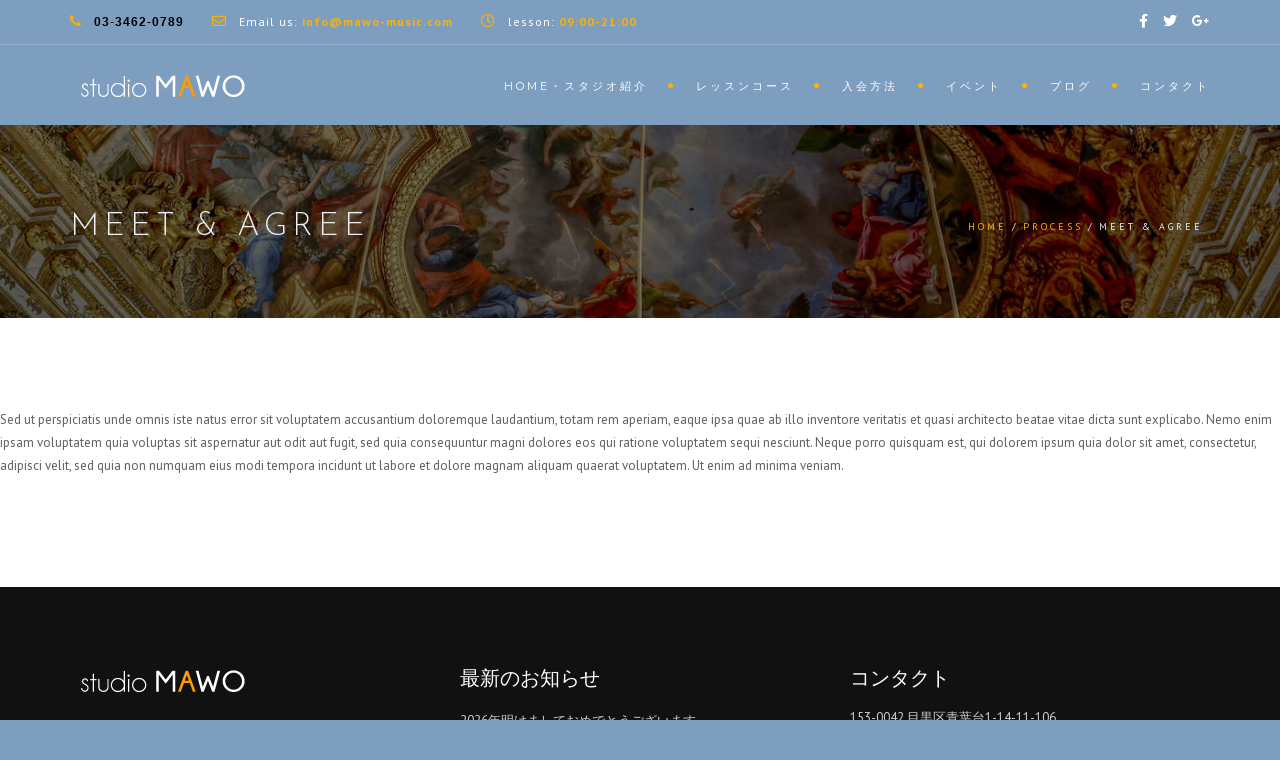

--- FILE ---
content_type: text/html; charset=UTF-8
request_url: https://mawo-music.com/process/meet-agree/
body_size: 13946
content:
<!DOCTYPE html>
<!--[if IE 7]>
<html class="ie ie7" lang="ja">
<![endif]-->
<!--[if gte IE 8]>
<html class="ie ie8 no-js lt-ie9" lang="ja">    
<![endif]-->    
<!--[if !(IE 7) | !(gte IE 8) ]><!-->
<html lang="ja">
<!--<![endif]-->
<head>
	<meta charset="UTF-8">
	<meta name="viewport" content="width=device-width, initial-scale=1, maximum-scale=1">
	<link rel="profile" href="http://gmpg.org/xfn/11">
	<link rel="pingback" href="https://mawo-music.com/xmlrpc.php">	
	
    <!-- Favicons
    ================================================== -->
    	
	
<title>Meet &#038; Agree &#8211; studio MAWO</title>
<meta name='robots' content='max-image-preview:large' />
<link rel='dns-prefetch' href='//maps.googleapis.com' />
<link rel='dns-prefetch' href='//fonts.googleapis.com' />
<link rel='dns-prefetch' href='//s.w.org' />
<link rel='preconnect' href='https://fonts.gstatic.com' crossorigin />
<link rel="alternate" type="application/rss+xml" title="studio MAWO &raquo; フィード" href="https://mawo-music.com/feed/" />
<link rel="alternate" type="application/rss+xml" title="studio MAWO &raquo; コメントフィード" href="https://mawo-music.com/comments/feed/" />
<link rel="alternate" type="application/rss+xml" title="studio MAWO &raquo; Meet &#038; Agree のコメントのフィード" href="https://mawo-music.com/process/meet-agree/feed/" />
		<script type="text/javascript">
			window._wpemojiSettings = {"baseUrl":"https:\/\/s.w.org\/images\/core\/emoji\/13.1.0\/72x72\/","ext":".png","svgUrl":"https:\/\/s.w.org\/images\/core\/emoji\/13.1.0\/svg\/","svgExt":".svg","source":{"concatemoji":"https:\/\/mawo-music.com\/wp-includes\/js\/wp-emoji-release.min.js?ver=5.8.12"}};
			!function(e,a,t){var n,r,o,i=a.createElement("canvas"),p=i.getContext&&i.getContext("2d");function s(e,t){var a=String.fromCharCode;p.clearRect(0,0,i.width,i.height),p.fillText(a.apply(this,e),0,0);e=i.toDataURL();return p.clearRect(0,0,i.width,i.height),p.fillText(a.apply(this,t),0,0),e===i.toDataURL()}function c(e){var t=a.createElement("script");t.src=e,t.defer=t.type="text/javascript",a.getElementsByTagName("head")[0].appendChild(t)}for(o=Array("flag","emoji"),t.supports={everything:!0,everythingExceptFlag:!0},r=0;r<o.length;r++)t.supports[o[r]]=function(e){if(!p||!p.fillText)return!1;switch(p.textBaseline="top",p.font="600 32px Arial",e){case"flag":return s([127987,65039,8205,9895,65039],[127987,65039,8203,9895,65039])?!1:!s([55356,56826,55356,56819],[55356,56826,8203,55356,56819])&&!s([55356,57332,56128,56423,56128,56418,56128,56421,56128,56430,56128,56423,56128,56447],[55356,57332,8203,56128,56423,8203,56128,56418,8203,56128,56421,8203,56128,56430,8203,56128,56423,8203,56128,56447]);case"emoji":return!s([10084,65039,8205,55357,56613],[10084,65039,8203,55357,56613])}return!1}(o[r]),t.supports.everything=t.supports.everything&&t.supports[o[r]],"flag"!==o[r]&&(t.supports.everythingExceptFlag=t.supports.everythingExceptFlag&&t.supports[o[r]]);t.supports.everythingExceptFlag=t.supports.everythingExceptFlag&&!t.supports.flag,t.DOMReady=!1,t.readyCallback=function(){t.DOMReady=!0},t.supports.everything||(n=function(){t.readyCallback()},a.addEventListener?(a.addEventListener("DOMContentLoaded",n,!1),e.addEventListener("load",n,!1)):(e.attachEvent("onload",n),a.attachEvent("onreadystatechange",function(){"complete"===a.readyState&&t.readyCallback()})),(n=t.source||{}).concatemoji?c(n.concatemoji):n.wpemoji&&n.twemoji&&(c(n.twemoji),c(n.wpemoji)))}(window,document,window._wpemojiSettings);
		</script>
		<style type="text/css">
img.wp-smiley,
img.emoji {
	display: inline !important;
	border: none !important;
	box-shadow: none !important;
	height: 1em !important;
	width: 1em !important;
	margin: 0 .07em !important;
	vertical-align: -0.1em !important;
	background: none !important;
	padding: 0 !important;
}
</style>
	<link rel='stylesheet' id='wp-block-library-css'  href='https://mawo-music.com/wp-includes/css/dist/block-library/style.min.css?ver=5.8.12' type='text/css' media='all' />
<style id='wp-block-library-theme-inline-css' type='text/css'>
#start-resizable-editor-section{display:none}.wp-block-audio figcaption{color:#555;font-size:13px;text-align:center}.is-dark-theme .wp-block-audio figcaption{color:hsla(0,0%,100%,.65)}.wp-block-code{font-family:Menlo,Consolas,monaco,monospace;color:#1e1e1e;padding:.8em 1em;border:1px solid #ddd;border-radius:4px}.wp-block-embed figcaption{color:#555;font-size:13px;text-align:center}.is-dark-theme .wp-block-embed figcaption{color:hsla(0,0%,100%,.65)}.blocks-gallery-caption{color:#555;font-size:13px;text-align:center}.is-dark-theme .blocks-gallery-caption{color:hsla(0,0%,100%,.65)}.wp-block-image figcaption{color:#555;font-size:13px;text-align:center}.is-dark-theme .wp-block-image figcaption{color:hsla(0,0%,100%,.65)}.wp-block-pullquote{border-top:4px solid;border-bottom:4px solid;margin-bottom:1.75em;color:currentColor}.wp-block-pullquote__citation,.wp-block-pullquote cite,.wp-block-pullquote footer{color:currentColor;text-transform:uppercase;font-size:.8125em;font-style:normal}.wp-block-quote{border-left:.25em solid;margin:0 0 1.75em;padding-left:1em}.wp-block-quote cite,.wp-block-quote footer{color:currentColor;font-size:.8125em;position:relative;font-style:normal}.wp-block-quote.has-text-align-right{border-left:none;border-right:.25em solid;padding-left:0;padding-right:1em}.wp-block-quote.has-text-align-center{border:none;padding-left:0}.wp-block-quote.is-large,.wp-block-quote.is-style-large{border:none}.wp-block-search .wp-block-search__label{font-weight:700}.wp-block-group.has-background{padding:1.25em 2.375em;margin-top:0;margin-bottom:0}.wp-block-separator{border:none;border-bottom:2px solid;margin-left:auto;margin-right:auto;opacity:.4}.wp-block-separator:not(.is-style-wide):not(.is-style-dots){width:100px}.wp-block-separator.has-background:not(.is-style-dots){border-bottom:none;height:1px}.wp-block-separator.has-background:not(.is-style-wide):not(.is-style-dots){height:2px}.wp-block-table thead{border-bottom:3px solid}.wp-block-table tfoot{border-top:3px solid}.wp-block-table td,.wp-block-table th{padding:.5em;border:1px solid;word-break:normal}.wp-block-table figcaption{color:#555;font-size:13px;text-align:center}.is-dark-theme .wp-block-table figcaption{color:hsla(0,0%,100%,.65)}.wp-block-video figcaption{color:#555;font-size:13px;text-align:center}.is-dark-theme .wp-block-video figcaption{color:hsla(0,0%,100%,.65)}.wp-block-template-part.has-background{padding:1.25em 2.375em;margin-top:0;margin-bottom:0}#end-resizable-editor-section{display:none}
</style>
<link rel='stylesheet' id='wc-blocks-vendors-style-css'  href='https://mawo-music.com/wp-content/plugins/woocommerce/packages/woocommerce-blocks/build/wc-blocks-vendors-style.css?ver=6.3.3' type='text/css' media='all' />
<link rel='stylesheet' id='wc-blocks-style-css'  href='https://mawo-music.com/wp-content/plugins/woocommerce/packages/woocommerce-blocks/build/wc-blocks-style.css?ver=6.3.3' type='text/css' media='all' />
<link rel='stylesheet' id='extendify-sdk-utility-classes-css'  href='https://mawo-music.com/wp-content/plugins/_redux-framework/redux-core/extendify-sdk/public/build/extendify-utilities.css?ver=13.4' type='text/css' media='all' />
<link rel='stylesheet' id='contact-form-7-css'  href='https://mawo-music.com/wp-content/plugins/contact-form-7/includes/css/styles.css?ver=5.5.3' type='text/css' media='all' />
<link rel='stylesheet' id='woocommerce-layout-css'  href='https://mawo-music.com/wp-content/plugins/woocommerce/assets/css/woocommerce-layout.css?ver=6.0.1' type='text/css' media='all' />
<link rel='stylesheet' id='woocommerce-smallscreen-css'  href='https://mawo-music.com/wp-content/plugins/woocommerce/assets/css/woocommerce-smallscreen.css?ver=6.0.1' type='text/css' media='only screen and (max-width: 768px)' />
<link rel='stylesheet' id='woocommerce-general-css'  href='https://mawo-music.com/wp-content/plugins/woocommerce/assets/css/woocommerce.css?ver=6.0.1' type='text/css' media='all' />
<style id='woocommerce-inline-inline-css' type='text/css'>
.woocommerce form .form-row .required { visibility: visible; }
</style>
<link rel='stylesheet' id='archi-fonts-css'  href='https://fonts.googleapis.com/css?family=Allura%7CDosis%3A200%2C300%2C400%2C500%2C600%2C700%2C800%7CMontserrat%3A100%2C100i%2C200%2C200i%2C300%2C300i%2C400%2C400i%2C500%2C500i%2C600%2C600i%2C700%2C700i%2C800%2C800i%2C900%2C900i%7COpen+Sans%3A300%2C300i%2C400%2C400i%2C600%2C600i%2C700%2C700i%2C800%2C800i%7CPT+Sans%3A400%2C400i%2C700%2C700i%7CRaleway%3A100%2C100i%2C200%2C200i%2C300%2C300i%2C400%2C400i%2C500%2C500i%2C600%2C600i%2C700%2C700i%2C800%2C800i%2C900%2C900i%7CRoboto+Slab%3A100%2C300%2C400%2C700&#038;subset=cyrillic%2Ccyrillic-ext%2Cgreek%2Cgreek-ext%2Clatin-ext%2Cvietnamese' type='text/css' media='all' />
<link rel='stylesheet' id='vc_font_awesome_5_shims-css'  href='https://mawo-music.com/wp-content/plugins/js_composer/assets/lib/bower/font-awesome/css/v4-shims.min.css?ver=6.8.0' type='text/css' media='all' />
<link rel='stylesheet' id='vc_font_awesome_5-css'  href='https://mawo-music.com/wp-content/plugins/js_composer/assets/lib/bower/font-awesome/css/all.min.css?ver=6.8.0' type='text/css' media='all' />
<link rel='stylesheet' id='archi-awesome-font-css'  href='https://mawo-music.com/wp-content/themes/archi/fonts/font-awesome/css/font-awesome.css?ver=5.8.12' type='text/css' media='all' />
<link rel='stylesheet' id='archi-et-line-font-css'  href='https://mawo-music.com/wp-content/themes/archi/fonts/et-line-font/style.css?ver=5.8.12' type='text/css' media='all' />
<link rel='stylesheet' id='archi-elegant-font-css'  href='https://mawo-music.com/wp-content/themes/archi/fonts/elegant-font/style.css?ver=5.8.12' type='text/css' media='all' />
<link rel='stylesheet' id='archi-bootstrap-css'  href='https://mawo-music.com/wp-content/themes/archi/css/bootstrap.css?ver=5.8.12' type='text/css' media='all' />
<link rel='stylesheet' id='archi-plugin-css'  href='https://mawo-music.com/wp-content/themes/archi/css/plugin.css?ver=5.8.12' type='text/css' media='all' />
<link rel='stylesheet' id='archi-style-css'  href='https://mawo-music.com/wp-content/themes/archi/style.css?ver=4.3.9' type='text/css' media='all' />
<link rel='stylesheet' id='archi-block-style-css'  href='https://mawo-music.com/wp-content/themes/archi/css/blocks.css?ver=5.8.12' type='text/css' media='all' />
<link rel='stylesheet' id='archi-woocommerce-css'  href='https://mawo-music.com/wp-content/themes/archi/css/woocommerce.css?ver=5.8.12' type='text/css' media='all' />
<link rel='stylesheet' id='archi-style-light-css'  href='https://mawo-music.com/wp-content/themes/archi/css/light.css?ver=5.8.12' type='text/css' media='all' />
<!--[if gte IE 8]>
<link rel='stylesheet' id='archi-theme-new-ie-css'  href='https://mawo-music.com/wp-content/themes/archi/css/new-ie.css?ver=5.8.12' type='text/css' media='all' />
<![endif]-->
<link rel="preload" as="style" href="https://fonts.googleapis.com/css?family=Josefin%20Sans:300&#038;display=swap&#038;ver=1641001351" /><link rel="stylesheet" href="https://fonts.googleapis.com/css?family=Josefin%20Sans:300&#038;display=swap&#038;ver=1641001351" media="print" onload="this.media='all'"><noscript><link rel="stylesheet" href="https://fonts.googleapis.com/css?family=Josefin%20Sans:300&#038;display=swap&#038;ver=1641001351" /></noscript><script type='text/javascript' src='https://mawo-music.com/wp-includes/js/jquery/jquery.min.js?ver=3.6.0' id='jquery-core-js'></script>
<script type='text/javascript' src='https://mawo-music.com/wp-includes/js/jquery/jquery-migrate.min.js?ver=3.3.2' id='jquery-migrate-js'></script>
<script type='text/javascript' src='https://mawo-music.com/wp-content/plugins/woocommerce/assets/js/jquery-blockui/jquery.blockUI.min.js?ver=2.7.0-wc.6.0.1' id='jquery-blockui-js'></script>
<script type='text/javascript' id='wc-add-to-cart-js-extra'>
/* <![CDATA[ */
var wc_add_to_cart_params = {"ajax_url":"\/wp-admin\/admin-ajax.php","wc_ajax_url":"\/?wc-ajax=%%endpoint%%","i18n_view_cart":"\u304a\u8cb7\u3044\u7269\u30ab\u30b4\u3092\u8868\u793a","cart_url":"https:\/\/mawo-music.com\/?page_id=679","is_cart":"","cart_redirect_after_add":"no"};
/* ]]> */
</script>
<script type='text/javascript' src='https://mawo-music.com/wp-content/plugins/woocommerce/assets/js/frontend/add-to-cart.min.js?ver=6.0.1' id='wc-add-to-cart-js'></script>
<script type='text/javascript' src='https://mawo-music.com/wp-content/plugins/js_composer/assets/js/vendors/woocommerce-add-to-cart.js?ver=6.8.0' id='vc_woocommerce-add-to-cart-js-js'></script>
<script type='text/javascript' src='https://maps.googleapis.com/maps/api/js?key=AIzaSyC2LSbKp3Fud6YAN8zkFibqpPqGKm_FScg&#038;ver=5.8.12' id='archi-maps-js-js'></script>
<script type='text/javascript' src='https://mawo-music.com/wp-content/themes/archi/js/maplace.js?ver=5.8.12' id='archi-maplace-js'></script>
<link rel="https://api.w.org/" href="https://mawo-music.com/wp-json/" /><link rel="EditURI" type="application/rsd+xml" title="RSD" href="https://mawo-music.com/xmlrpc.php?rsd" />
<link rel="wlwmanifest" type="application/wlwmanifest+xml" href="https://mawo-music.com/wp-includes/wlwmanifest.xml" /> 
<meta name="generator" content="WordPress 5.8.12" />
<meta name="generator" content="WooCommerce 6.0.1" />
<link rel="canonical" href="https://mawo-music.com/process/meet-agree/" />
<link rel='shortlink' href='https://mawo-music.com/?p=615' />
<link rel="alternate" type="application/json+oembed" href="https://mawo-music.com/wp-json/oembed/1.0/embed?url=https%3A%2F%2Fmawo-music.com%2Fprocess%2Fmeet-agree%2F" />
<link rel="alternate" type="text/xml+oembed" href="https://mawo-music.com/wp-json/oembed/1.0/embed?url=https%3A%2F%2Fmawo-music.com%2Fprocess%2Fmeet-agree%2F&#038;format=xml" />
<meta name="framework" content="Redux 4.3.5" />        
    <style type="text/css">    	
					/* Preload Colors */
			#jpreOverlay {background-color: #7e9ebf;}
			#jprePercentage {color: #efb821;}
			#jpreBar{background-color: #fab207;}
			.royal_preloader, html {background-color: #7e9ebf;}
		
		/* Subheader Colors */
		#subheader{
							background-image:url(https://mawo-music.com/wp-content/uploads/2016/11/header_02.jpg); 
						background-color:#222222;
		}
		#subheader h1, #subheader h4, #subheader .crumb {
			color: #eceff3;
		}	

					/* Header Colors */
			@media only screen and (min-width: 993px) {
				.de-navbar-left.de_light header, .de-navbar-left.de_light,
				.de-navbar-left, header, header.header-bg, .de-navbar-left header, .de-navbar-left #de-sidebar, .mainmenu li li a, .mainmenu li li li a{
				  background-color:#7e9ebf;
				}
				.de-navbar-left header .mainmenu li {
					border-color:#3aa4af;
				}
				header.smaller, header.header-bg.small{
				  background-color:#7e9ebf !important;
				  border-bottom-color: #4a9cad !important; 
				}
				.de-navbar-left header.smaller{background-color:#7e9ebf !important;}
				.no-subheader header{
					border-bottom-color: #4a9cad; 
				}
				#mainmenu a, .mainmenu li li a, .mainmenu li li li a, .mainmenu li a {
					color: #ffffff;
				}
				header.smaller #mainmenu > li > a{
					color: ;
				}						
			}
			.de-navbar-left header {border-bottom: solid 0px #4a9cad; }			
		
			

		#mainmenu li a:after, #mainmenu li a.mPS2id-highlight, .mainmenu li a.mPS2id-highlight, .de-navbar-left header .mainmenu > li > a:hover,
		header.smaller #mainmenu li a.mPS2id-highlight {
			color: #fab207;
		}
		nav ul#mainmenu > li.current-menu-ancestor > a, .mainmenu li.current-menu-item > a, nav ul.mainmenu > li.current-menu-ancestor > a, 
		#mainmenu > li > a:hover, #mainmenu > li.current-menu-item > a, header.smaller #mainmenu > li > a:hover, header.smaller #mainmenu > li.current-menu-item > a {
			color: #fab207;opacity:1;
		}
		#mainmenu li.current-menu-ancestor li.current-menu-ancestor > a, #mainmenu li li.active > a,
		header.smaller #mainmenu li li a:hover, #mainmenu li li a:hover {
			background-color: #fab207;color:#111;			
		}

		/*Topbar Border Bottom Color */
		header .info {
			border-bottom-color: rgba(255,255,255,0.2);
			color: #ffffff;
		}
		header .info ul.social-list li i {
			color: #ffffff;
		}

		/* Content Colors */	
		.bg-color, .de_light .bg-fixed.bg-color,
		section.call-to-action,		
		.blog-list .date, .blog-read .date,
		.slider-info .text1,
		.btn-primary, .bg-id-color,
		.pagination .current,
		.pagination .current,
		.pagination .current:hover,
		.pagination .current:hover,
		.pagination .current:focus,
		.pagination .current span:focus, .dropcap,
		.fullwidthbanner-container a.btn,
		.feature-box-big-icon i,
		#testimonial-full, .icon-deco i,
		.blog-list .date-box .day,
		.bloglist .date-box .day,
		.feature-box-small-icon .border,
		.small-border, .team-box .small-border,	.date-post,
		.team-list .small-border,
		.de-team-list .small-border,
		.btn-line:hover,a.btn-line:hover,
		.btn-line.hover,a.btn-line.hover,
		.owl-arrow span, .de-progress .progress-bar,
		#btn-close-x:hover, .box-fx .info, .de_testi blockquote:before,
		.menu-sidebar-menu-container ul li.current_page_item a,
		.widget_nav_menu ul#services-list li:hover,
		.btn-more, .widget .small-border,
		.product img:hover, #btn-search, .form-submit #submit,
		#wp-calendar tbody td#today,
		.de_tab.tab_steps .de_nav li span,
		#services-list li a:hover,
		.de_light #services-list li.active,
		#services-list li.active, .button.btn.btn-line:hover,.woocommerce #respond input#submit, .woocommerce a.button, 
		.woocommerce button.button, .woocommerce input.button, .woocommerce .widget_price_filter .ui-slider .ui-slider-range,
		.woocommerce .widget_price_filter .ui-slider .ui-slider-handle, .woocommerce .widget_price_filter .ui-slider .ui-slider-handle,
		.woocommerce-cart .wc-proceed-to-checkout a.checkout-button, .woocommerce #respond input#submit.alt, .woocommerce a.button.alt, 
		.woocommerce button.button.alt, .woocommerce input.button.alt, .added_to_cart:hover, #back-to-top, .header-light #menu-btn:hover,
		.owl-theme .owl-controls .owl-buttons div, .mb_YTVTime, .socials-sharing a.socials-item:hover, a.btn-custom,
		header.side-header .social-icons-2 ul li a:hover, .pricing-dark.pricing-box .price-row,
		.mainmenu li li a:hover, #services-list .widget_nav_menu ul.menu > li.current-menu-item > a, #services-list > li.current-menu-item > a, 
		#services-list li li.current-menu-item > a, 
		.pricing-s1 .ribbon, #sidebar .widget .small-border, .portfolio-navigation a:hover, .project_filters li a.selected {
			background-color:#fab207;
		}
		.woocommerce-cart .wc-proceed-to-checkout a.checkout-button:hover, .woocommerce #respond input#submit.alt:hover, 
		.woocommerce a.button.alt:hover, .woocommerce button.button.alt:hover, .woocommerce input.button.alt:hover {
			background-color: #DAD8DA;
			color: #5D6F93;
		}
		.post-image .owl-theme .owl-controls .owl-page.active span, .pricing-dark.pricing-box .price-row, 
		.de_light .pricing-dark.pricing-box .price-row {
		   background-color:#fab207 !important;
		}

					#filters a:hover, .filters a:hover{background-color:#111;}
			#filters li.showchild > a, #filters a.selected, #filters a.selected:hover,
			.filters a.selected, .filters a.selected:hover {
				background-color:#fab207;
				color: #111;
			}
		
		.feature-box i,
		.slider_text h1, .id-color,
		.pricing-box li h1,
		.title span, i.large:hover,
		.feature-box-small-icon-2 i, address div i,
		.pricing-dark .pricing-box li.price-row, .price,
		.dark .feature-box-small-icon i,
		a.btn-slider:after,
		.feature-box-small-icon i, a.btn-line:after,
		.team-list .social a,
		.de_contact_info i, .de_count,
		.dark .btn-line:hover:after, .dark a.btn-line:hover:after, .dark a.btn-line.hover:after,
		a.btn-text:after,
		.separator span  i,
		address div strong,
		address span strong,
		.de_testi_by, .pf_text,
		.dark .btn-line:after, .dark  a.btn-line:after, .crumb a,
		.post-info a, .comments_number, .date .c_reply a,
		.search-form:before, h3 b, .woocommerce .star-rating span,
		.woocommerce .star-rating:before, .woocommerce div.product p.price, .woocommerce div.product span.price,
		.woocommerce div.product .woocommerce-tabs ul.tabs li.active a, .de_light.woocommerce p.stars a,
		.de_light.woocommerce p.stars a, .pricing-box h1, .de_light .pricing-box h1, h1.title strong, header .info ul.social-list li a:hover i,
		header .info ul.info-list li span, header .info ul.info-list li strong, header .info ul.info-list li i, .added_to_cart:after,
		.portfolio-icon:hover, .portfolio-icon a:hover i, .de-navbar-left #subheader .crumb a, .mb_YTVPBar, .post-controls a:hover strong, 
		.folio-style2 .folio-info h3 a:hover, .text-slider .text-item b, .style-3 b, .share-holder .social-links.rounded-share-icons a:hover i,
		.woocommerce span.onsale, .woocommerce-info .showcoupon, .pricing-s1 .bottom i, .expand h4:after, ul.sidebar-style-2 li:hover a, 
		ul.sidebar-style-2 li.active a, .pr_text, .portfolio-navigation a i, blockquote.s1  span.rating i, .process-sync2 .synced .item p, 
		.process-sync2 .item:hover p, .topbar-login li i
		{
			color:#fab207;
		}

		ul.sidebar-style-2 li.active, ul.sidebar-style-2 li:hover {border-left-color:#fab207;}
		.pricing-dark.pricing-box h1, .de_light .pricing-dark.pricing-box h1 {color: #fff;}

		.feature-box i,
		.pagination .current,
		.pagination .current,
		.pagination .current:hover,
		.pagination .current:hover,
		.pagination .current:focus,
		.pagination .current:focus
		.feature-box-big-icon i:after,
		.social-icons i,
		.btn-line:hover,a.btn-line:hover,
		.btn-line.hover,a.btn-line:hover,
		.product img:hover,
		.wpcf7 input[type=text]:focus,.wpcf7 input[type=email]:focus,.wpcf7 input[type=tel]:focus,.wpcf7 textarea:focus, #search:focus,
		.de_light .wpcf7  input[type=text]:focus,.de_light .wpcf7  input[type=tel]:focus,.de_light .wpcf7 textarea:focus,
		.de_light .wpcf7 #search:focus, .comment-form input[type='text']:focus,.comment-form input[type='email']:focus,.comment-form textarea:focus, 
		.socials-sharing a.socials-item:hover, .woocommerce span.onsale, .portfolio-navigation a:hover,
		.wpcf7 input[type=number]:focus, .wpcf7 select.wpcf7-select:focus
		{
			border-color:#fab207;
			outline: 0px;
		}

		.comment-form textarea:focus{
			border:1px solid #fab207!important;
		}

		.box-fx .inner,
		.dark .box-fx .inner,
		.post-image,
		.arrow-up
		{
			border-bottom-color:#fab207;
		}

		.arrow-down{
			border-top-color:#fab207;
		}

		.callbacks_nav {
			background-color:#fab207;
		}

		.de_tab .de_nav li span {
			border: 2px solid #fab207;
		}

		.feature-box-big-icon i:after {
			border-color: #fab207 transparent; /*same colour as the lower of the bubble's gradient*/
		}

		.de_review li.active img{
			border:solid 4px #fab207;
		}
		.post-text blockquote {
		    border-left: 5px solid #fab207;
		}

		#subheader.portfolio-top-image {
			background-image: url(<br />
<b>Warning</b>:  Illegal string offset 'url' in <b>/home/mawo22music/mawo-music.com/public_html/wp-content/themes/archi/framework/color.php</b> on line <b>260</b><br />
);
		}
		
		/**** Custom CSS Footer ****/		
		footer .widget_recent_entries li, footer .widget_archive li,
		footer .widget_categories li, footer .widget_nav_menu li, 
		footer .widget_pages li, footer .widget_meta li, address span {
		    border-bottom-color: #222222;    
		}

		
		@media only screen and (max-width: 992px) {
			/* Styling Mobile Side Navigation */
		    body.de-navbar-left .side-header, body.de-navbar-left  header.side-header .mainmenu{ 
		    	background: #7e9ebf;		    }
		    body.de-navbar-left  header.side-header .mainmenu a{
		    			    }
		    body.de-navbar-left  header.side-header .mainmenu > li {
		    			    }
		    .mainmenu li ul{
		    			    }
		    .mainmenu li ul li a{
		    							    }
		    #menu-btn:hover{
		    	background: #fab207;
		    }

		    /* Styling Mobile Header */
		    header.header-bg, header, header.transparent {
		    	background: #7e9ebf;		    }
		    header #mainmenu li ul li:first-child, header #mainmenu li ul ul{
		    			    }
		    #mainmenu li, header #mainmenu li ul ul li:last-child{
		    			    }
		    #mainmenu li ul li a{
		    							    }
		    #mainmenu li a, #mainmenu li li a{
		    			    }
		    		    				#menu-btn:before{color: #7e9ebf;}
			
			header #mainmenu li span{				
				background:url(https://mawo-music.com/wp-content/themes/archi/images/ui/arrow-down.png) center no-repeat;				
			}			
			header #mainmenu li span.active{
				background:url(https://mawo-music.com/wp-content/themes/archi/images/ui/arrow-up.png) center no-repeat;
			}
		}
    	    </style>
	<noscript><style>.woocommerce-product-gallery{ opacity: 1 !important; }</style></noscript>
	<style type="text/css">.recentcomments a{display:inline !important;padding:0 !important;margin:0 !important;}</style><meta name="generator" content="Powered by WPBakery Page Builder - drag and drop page builder for WordPress."/>
<meta name="generator" content="Powered by Slider Revolution 6.5.12 - responsive, Mobile-Friendly Slider Plugin for WordPress with comfortable drag and drop interface." />
<script>function setREVStartSize(e){
			//window.requestAnimationFrame(function() {
				window.RSIW = window.RSIW===undefined ? window.innerWidth : window.RSIW;
				window.RSIH = window.RSIH===undefined ? window.innerHeight : window.RSIH;
				try {
					var pw = document.getElementById(e.c).parentNode.offsetWidth,
						newh;
					pw = pw===0 || isNaN(pw) ? window.RSIW : pw;
					e.tabw = e.tabw===undefined ? 0 : parseInt(e.tabw);
					e.thumbw = e.thumbw===undefined ? 0 : parseInt(e.thumbw);
					e.tabh = e.tabh===undefined ? 0 : parseInt(e.tabh);
					e.thumbh = e.thumbh===undefined ? 0 : parseInt(e.thumbh);
					e.tabhide = e.tabhide===undefined ? 0 : parseInt(e.tabhide);
					e.thumbhide = e.thumbhide===undefined ? 0 : parseInt(e.thumbhide);
					e.mh = e.mh===undefined || e.mh=="" || e.mh==="auto" ? 0 : parseInt(e.mh,0);
					if(e.layout==="fullscreen" || e.l==="fullscreen")
						newh = Math.max(e.mh,window.RSIH);
					else{
						e.gw = Array.isArray(e.gw) ? e.gw : [e.gw];
						for (var i in e.rl) if (e.gw[i]===undefined || e.gw[i]===0) e.gw[i] = e.gw[i-1];
						e.gh = e.el===undefined || e.el==="" || (Array.isArray(e.el) && e.el.length==0)? e.gh : e.el;
						e.gh = Array.isArray(e.gh) ? e.gh : [e.gh];
						for (var i in e.rl) if (e.gh[i]===undefined || e.gh[i]===0) e.gh[i] = e.gh[i-1];
											
						var nl = new Array(e.rl.length),
							ix = 0,
							sl;
						e.tabw = e.tabhide>=pw ? 0 : e.tabw;
						e.thumbw = e.thumbhide>=pw ? 0 : e.thumbw;
						e.tabh = e.tabhide>=pw ? 0 : e.tabh;
						e.thumbh = e.thumbhide>=pw ? 0 : e.thumbh;
						for (var i in e.rl) nl[i] = e.rl[i]<window.RSIW ? 0 : e.rl[i];
						sl = nl[0];
						for (var i in nl) if (sl>nl[i] && nl[i]>0) { sl = nl[i]; ix=i;}
						var m = pw>(e.gw[ix]+e.tabw+e.thumbw) ? 1 : (pw-(e.tabw+e.thumbw)) / (e.gw[ix]);
						newh =  (e.gh[ix] * m) + (e.tabh + e.thumbh);
					}
					var el = document.getElementById(e.c);
					if (el!==null && el) el.style.height = newh+"px";
					el = document.getElementById(e.c+"_wrapper");
					if (el!==null && el) {
						el.style.height = newh+"px";
						el.style.display = "block";
					}
				} catch(e){
					console.log("Failure at Presize of Slider:" + e)
				}
			//});
		  };</script>
<style id="archi_option-dynamic-css" title="dynamic-css" class="redux-options-output">#royal_preloader.royal_preloader_logo .royal_preloader_percentage, #jprePercentage{font-display:swap;}h1{font-family:"Josefin Sans";font-weight:300;font-style:normal;font-display:swap;}h2{font-display:swap;}h3{font-display:swap;}h4{font-display:swap;}h5{font-display:swap;}h6{font-display:swap;}#mainmenu > li > a, .mainmenu > li > a{font-display:swap;}#mainmenu li li a, .mainmenu li li a{font-display:swap;}#filters a, .filters a{color:#888;}#filters a:hover, .filters a:hover{color:#888;}footer{color:#cccccc;}footer .widget h3{color:#ffffff;}.subfooter{color:#cccccc;}.subfooter{background-color:#7e9ebf;}.subfooter{border-top-color:#0b0b0b;}footer a, address span a, footer .widget_recent_entries li a, footer .widget_archive li a,footer .widget_categories li a, footer .widget_nav_menu li a, footer .widget_pages li a, footer .widget_meta li a{color:#ccc;}footer a:hover, address span a:hover, footer .widget_recent_entries li a:hover, footer .widget_archive li a:hover,footer .widget_categories li a:hover, footer .widget_nav_menu li a:hover, footer .widget_pages li a:hover, footer .widget_meta li a:hover{color:#ccc;}footer a:active, address span a:active, footer .widget_recent_entries li a:active, footer .widget_archive li a:active,footer .widget_categories li a:active, footer .widget_nav_menu li a:active, footer .widget_pages li a:active, footer .widget_meta li a:active{color:#ccc;}.social-icons ul li a{color:#fff;}.social-icons ul li a:hover{color:#333;}.social-icons ul li a:active{color:#333;}footer .main-footer, .de-navbar-left footer.footer-side-nav .mainfooter{padding-top:80px;padding-bottom:0px;}.subfooter, .de-navbar-left footer.footer-side-nav .subfooter{padding-top:30px;padding-bottom:20px;}#back-to-top{right:40px;bottom:40px;}body{font-display:swap;}</style><noscript><style> .wpb_animate_when_almost_visible { opacity: 1; }</style></noscript></head>
<body class="process-template-default single single-process postid-615 wp-embed-responsive theme-archi woocommerce-no-js de_light has-topbar jPreLoader archi-theme-ver-4.3.9 wordpress-version-5.8.12 wpb-js-composer js-comp-ver-6.8.0 vc_responsive">
<div id="wrapper">
    <!-- header begin -->
    <header class="site-header de_header_2  header-bg"> 
            
        <!-- top header begin -->
        <div class="info">
            <div class="container">
                <div class="row">
                                            <div class="col-md-9">
                            <ul class="info-list">
 	<li><i class="fa fa-phone"></i>
<span style="color: #000000; font-family: Helvetica; font-size: 12px;">03-3462-0789</span></li>
 	<li><i class="fa fa-envelope-o"></i>
Email us:
<strong>info@mawo-music.com</strong></li>
 	<li><i class="fa fa-clock-o"></i>
lesson: <strong>09:00-21:00</strong></li>
</ul>                        
                        </div>    
                    
                                            <div class="col-md-3">                             
                                                            <!-- social icons -->
                                <ul class="social-list">
                                                                        
                                        <li><a target="_blank" href="https://www.facebook.com/"><i class="fa fa-facebook"></i></a></li>                                    
                                                                    
                                                                        
                                        <li><a target="_blank" href="https://twitter.com/"><i class="fa fa-twitter"></i></a></li>                                    
                                                                    
                                                                        
                                        <li><a target="_blank" href="https://plus.google.com"><i class="fa fa-google-plus"></i></a></li>                                    
                                                                                                                                                                                
                                      
                                                                                                                                
                                                                   
                                      
                                                                                                                                                                                      
                                                                                                             
                                </ul>
                                <!-- social icons close -->
                                

                                                                                
                            
                                                    </div>
                                    </div>
            </div>
        </div>   
        <!-- top header close -->
        
        <div class="container">
            <div class="row">
                <div class="col-md-12">
                    <div id="logo">
                        <a href="https://mawo-music.com/">
                            <img class="logo-static" src="https://mawo-music.com/wp-content/uploads/2017/08/logo.png" alt="studio MAWO">
                                                            <img class="logo-scroll" src="https://mawo-music.com/wp-content/uploads/2017/08/logo.png" alt="studio MAWO">
                                                    </a>
                    </div>
                    <span id="menu-btn"></span>
                    <!-- mainmenu begin -->
                    <nav>
                                                <ul id="mainmenu" ><li id="menu-item-1552" class="menu-item menu-item-type-post_type menu-item-object-page menu-item-home menu-item-1552"><a  title="HOME・スタジオ紹介" href="https://mawo-music.com/">HOME・スタジオ紹介</a></li>
<li id="menu-item-1373" class="menu-item menu-item-type-post_type menu-item-object-page menu-item-has-children menu-item-1373 "><a  title="レッスンコース" href="https://mawo-music.com/lesson/">レッスンコース </a>
<ul role="menu" class=" sub-menu">
	<li id="menu-item-1585" class="menu-item menu-item-type-post_type menu-item-object-service menu-item-1585"><a  title="幼稚園〜小学生コース" href="https://mawo-music.com/service/%e5%b9%bc%e7%a8%9a%e5%9c%92%e3%83%bb%e5%b0%8f%e5%ad%a6%e7%94%9f%e3%82%b3%e3%83%bc%e3%82%b9/">幼稚園〜小学生コース</a></li>
	<li id="menu-item-1586" class="menu-item menu-item-type-post_type menu-item-object-service menu-item-1586"><a  title="中学生〜高校生コース" href="https://mawo-music.com/service/%e4%b8%ad%e5%ad%a6%e7%94%9f%e3%83%bb%e9%ab%98%e6%a0%a1%e7%94%9f%e3%82%b3%e3%83%bc%e3%82%b9/">中学生〜高校生コース</a></li>
	<li id="menu-item-1587" class="menu-item menu-item-type-post_type menu-item-object-service menu-item-1587"><a  title="大人一般コース（１８歳以上）" href="https://mawo-music.com/service/%e5%a4%a7%e4%ba%ba%e3%82%b3%e3%83%bc%e3%82%b9/">大人一般コース（１８歳以上）</a></li>
	<li id="menu-item-1357" class="menu-item menu-item-type-post_type menu-item-object-service menu-item-1357"><a  title="ヤマハグレード試験対策コース" href="https://mawo-music.com/service/yamaha/">ヤマハグレード試験対策コース</a></li>
	<li id="menu-item-1358" class="menu-item menu-item-type-post_type menu-item-object-service menu-item-1358"><a  title="幼稚園教諭／保育士試験対策コース" href="https://mawo-music.com/service/teacher/">幼稚園教諭／保育士試験対策コース</a></li>
	<li id="menu-item-1359" class="menu-item menu-item-type-post_type menu-item-object-service menu-item-1359"><a  title="音楽高校／音楽大学受験コース" href="https://mawo-music.com/service/%e5%8f%97%e9%a8%93%e3%82%b3%e3%83%bc%e3%82%b9/">音楽高校／音楽大学受験コース</a></li>
	<li id="menu-item-1516" class="menu-item menu-item-type-post_type menu-item-object-service menu-item-1516"><a  title="Aコース" href="https://mawo-music.com/service/a_course/">Aコース</a></li>
	<li id="menu-item-1515" class="menu-item menu-item-type-post_type menu-item-object-service menu-item-1515"><a  title="Sコース" href="https://mawo-music.com/service/s_course/">Sコース</a></li>
	<li id="menu-item-1514" class="menu-item menu-item-type-post_type menu-item-object-service menu-item-1514"><a  title="歌のサロンコース" href="https://mawo-music.com/service/%e6%ad%8c%e3%81%ae%e3%82%b5%e3%83%ad%e3%83%b3%e3%82%b3%e3%83%bc%e3%82%b9/">歌のサロンコース</a></li>
	<li id="menu-item-1513" class="menu-item menu-item-type-post_type menu-item-object-service menu-item-1513"><a  title="声楽コース" href="https://mawo-music.com/service/%e5%a3%b0%e6%a5%bd%e3%82%b3%e3%83%bc%e3%82%b9/">声楽コース</a></li>
	<li id="menu-item-1612" class="menu-item menu-item-type-post_type menu-item-object-service menu-item-1612"><a  title="ヴァイオリンコース" href="https://mawo-music.com/service/%e3%83%b4%e3%82%a1%e3%82%a4%e3%82%aa%e3%83%aa%e3%83%b3%e3%82%b3%e3%83%bc%e3%82%b9/">ヴァイオリンコース</a></li>
	<li id="menu-item-1512" class="menu-item menu-item-type-post_type menu-item-object-service menu-item-1512"><a  title="教室規約" href="https://mawo-music.com/service/%e6%95%99%e5%ae%a4%e8%a6%8f%e7%b4%84/">教室規約</a></li>
	<li id="menu-item-1378" class="menu-item menu-item-type-post_type menu-item-object-page menu-item-1378"><a  title="すべてのコースを見る" href="https://mawo-music.com/lesson/">すべてのコースを見る</a></li>
</ul>
</li>
<li id="menu-item-1604" class="menu-item menu-item-type-post_type menu-item-object-page menu-item-1604"><a  title="入会方法" href="https://mawo-music.com/%e5%85%a5%e4%bc%9a%e6%96%b9%e6%b3%95/">入会方法</a></li>
<li id="menu-item-1447" class="menu-item menu-item-type-post_type menu-item-object-page menu-item-1447"><a  title="イベント" href="https://mawo-music.com/event/">イベント</a></li>
<li id="menu-item-1353" class="menu-item menu-item-type-post_type menu-item-object-page current_page_parent menu-item-1353"><a  title="ブログ" href="https://mawo-music.com/info/">ブログ</a></li>
<li id="menu-item-1354" class="menu-item menu-item-type-post_type menu-item-object-page menu-item-1354"><a  title="コンタクト" href="https://mawo-music.com/contact/">コンタクト</a></li>
</ul>                       
                    </nav>
                </div>
                <!-- mainmenu close -->
            </div>
        </div>
    </header>
    <!-- header close -->

    
    <section id="subheader" data-speed="8" data-type="background" class="padding-top-bottom"
               
                                    >
        <div class="container">
            <div class="row">
                <div class="col-md-12">   
                    <div class="title-wrap">
                        <h1>Meet &#038; Agree</h1>
                                            </div>
                    <ul id="breadcrumbs" class="crumb"><li><a href="https://mawo-music.com/">Home</a></li><li><a href="https://mawo-music.com/process/">Process</a></li><li class="active">Meet &#038; Agree</li></ul> 
                </div>
            </div>
        </div>
    </section>
    <!-- subheader close -->



	<div id="content">			
					<p>Sed ut perspiciatis unde omnis iste natus error sit voluptatem accusantium doloremque laudantium, totam rem aperiam, eaque ipsa quae ab illo inventore veritatis et quasi architecto beatae vitae dicta sunt explicabo. Nemo enim ipsam voluptatem quia voluptas sit aspernatur aut odit aut fugit, sed quia consequuntur magni dolores eos qui ratione voluptatem sequi nesciunt. Neque porro quisquam est, qui dolorem ipsum quia dolor sit amet, consectetur, adipisci velit, sed quia non numquam eius modi tempora incidunt ut labore et dolore magnam aliquam quaerat voluptatem. Ut enim ad minima veniam.</p>
			</div>
	<!-- footer begin -->
	<footer  >				
			
									<div class="main-footer">
		            <div class="container">
		                <div class="row">
		                    

<div class="col-md-4 col-sm-4">
    <div id="text-7" class="widget widget_text">			<div class="textwidget"><img src="https://mawo-music.com/wp-content/uploads/2017/08/logo.png" alt="スタジオMAWO"><br/><br/>
WELCOME TO MY HOMEPAGE
スタジオMAWO 
初心者から大人の方までピアノを楽しみたいすべての方に
since 1990～30年以上つづく理由がここにはあります。
東急東横線中目黒駅から徒歩５分。隣接コインパーキングあり。</div>
		</div></div><!-- end col-lg-3 -->

<div class="col-md-4 col-sm-4">
    
		<div id="recent-posts-4" class="widget widget_recent_entries">
		<h3>最新のお知らせ</h3>
		<ul>
											<li>
					<a href="https://mawo-music.com/2026/01/04/2404/">2026年明けましておめでとうございます</a>
									</li>
											<li>
					<a href="https://mawo-music.com/2025/12/25/%e3%83%a1%e3%83%aa%e3%83%bc%e3%82%af%e3%83%aa%e3%82%b9%e3%83%9e%e3%82%b9/">メリークリスマス</a>
									</li>
											<li>
					<a href="https://mawo-music.com/2025/11/06/%e3%83%94%e3%82%a2%e3%83%8e%e3%81%a8%e3%81%84%e3%81%86%e6%a5%bd%e5%99%a8/">ピアノという楽器</a>
									</li>
											<li>
					<a href="https://mawo-music.com/2025/10/07/the-party-vol-13%e3%82%92%e7%b5%82%e3%81%88%e3%81%a6/">THE PARTY vol.13を終えて</a>
									</li>
											<li>
					<a href="https://mawo-music.com/2025/08/21/the-party-vol-13/">THE PARTY vol.13</a>
									</li>
					</ul>

		</div></div><!-- end col-lg-3 -->

<div class="col-md-4 col-sm-4">
    <div id="text-8" class="widget widget_text"><h3>コンタクト</h3>			<div class="textwidget"><address>
                                <span>153-0042 目黒区青葉台1-14-11-106</span>
                                <span><strong>Phone:</strong>(03) 3462-0789</span>
                                <span><strong>Email:</strong><a href="mailto:mawo22mawo@icloud.com">mawo22mawo@icloud.com</a></span>
                                <span><strong>Web:</strong><a target="_blank" href="//mawo-music.com/" rel="noopener">https://mawo-music.com/</a></span>
                            </address></div>
		</div></div><!-- end col-lg-3 -->




		                </div>    
		            </div>
		        </div>
					
		<div class="subfooter ">
			<div class="container">
				<div class="row">
										<div class="col-md-6">
						since 1990 © Copyright studio MAWO                     
					</div>

											<div class="col-md-6 text-right">
							<div class="social-icons">
								<ul>
									                                    
										<li><a target="_blank" href="https://www.facebook.com/"><i class="fa fa-facebook"></i></a></li>                                    
									                                
									                                    
										<li><a target="_blank" href="https://twitter.com/"><i class="fa fa-twitter"></i></a></li>                                    
									                                
									                                    
										<li><a target="_blank" href="https://plus.google.com"><i class="fa fa-google-plus"></i></a></li>                                    
																																				                                
									  
																		                                                            
									                               
									  
																																																															 
	                            </ul>                                  
							</div>
						</div>  
					                      
				</div>
			</div>
		</div>

		<a id="back-to-top" href="#" class="show"></a>
	</footer>

</div><!-- #wrapper -->



		<script>
			window.RS_MODULES = window.RS_MODULES || {};
			window.RS_MODULES.modules = window.RS_MODULES.modules || {};
			window.RS_MODULES.waiting = window.RS_MODULES.waiting || [];
			window.RS_MODULES.defered = true;
			window.RS_MODULES.moduleWaiting = window.RS_MODULES.moduleWaiting || {};
			window.RS_MODULES.type = 'compiled';
		</script>
		        <script type="text/javascript">
            window.jQuery = window.$ = jQuery;  
            (function($) { "use strict";                

                /* Enable/Disable Animate Scroll on Desktop and Mobile */
                                                            jQuery(document).ready(function() {'use strict';                                                     
                            new WOW().init();                         
                        });
                                    
            })(jQuery);
        </script>
    	<script type="text/javascript">
		(function () {
			var c = document.body.className;
			c = c.replace(/woocommerce-no-js/, 'woocommerce-js');
			document.body.className = c;
		})();
	</script>
	<link rel='stylesheet' id='rs-plugin-settings-css'  href='https://mawo-music.com/wp-content/plugins/revslider/public/assets/css/rs6.css?ver=6.5.12' type='text/css' media='all' />
<style id='rs-plugin-settings-inline-css' type='text/css'>
#rs-demo-id {}
</style>
<script type='text/javascript' src='https://mawo-music.com/wp-includes/js/dist/vendor/regenerator-runtime.min.js?ver=0.13.7' id='regenerator-runtime-js'></script>
<script type='text/javascript' src='https://mawo-music.com/wp-includes/js/dist/vendor/wp-polyfill.min.js?ver=3.15.0' id='wp-polyfill-js'></script>
<script type='text/javascript' id='contact-form-7-js-extra'>
/* <![CDATA[ */
var wpcf7 = {"api":{"root":"https:\/\/mawo-music.com\/wp-json\/","namespace":"contact-form-7\/v1"}};
/* ]]> */
</script>
<script type='text/javascript' src='https://mawo-music.com/wp-content/plugins/contact-form-7/includes/js/index.js?ver=5.5.3' id='contact-form-7-js'></script>
<script type='text/javascript' src='https://mawo-music.com/wp-content/plugins/revslider/public/assets/js/rbtools.min.js?ver=6.5.12' defer async id='tp-tools-js'></script>
<script type='text/javascript' src='https://mawo-music.com/wp-content/plugins/revslider/public/assets/js/rs6.min.js?ver=6.5.12' defer async id='revmin-js'></script>
<script type='text/javascript' src='https://mawo-music.com/wp-content/plugins/woocommerce/assets/js/js-cookie/js.cookie.min.js?ver=2.1.4-wc.6.0.1' id='js-cookie-js'></script>
<script type='text/javascript' id='woocommerce-js-extra'>
/* <![CDATA[ */
var woocommerce_params = {"ajax_url":"\/wp-admin\/admin-ajax.php","wc_ajax_url":"\/?wc-ajax=%%endpoint%%"};
/* ]]> */
</script>
<script type='text/javascript' src='https://mawo-music.com/wp-content/plugins/woocommerce/assets/js/frontend/woocommerce.min.js?ver=6.0.1' id='woocommerce-js'></script>
<script type='text/javascript' id='wc-cart-fragments-js-extra'>
/* <![CDATA[ */
var wc_cart_fragments_params = {"ajax_url":"\/wp-admin\/admin-ajax.php","wc_ajax_url":"\/?wc-ajax=%%endpoint%%","cart_hash_key":"wc_cart_hash_011b8c8f19d32ddfe91aa50b50ce78fe","fragment_name":"wc_fragments_011b8c8f19d32ddfe91aa50b50ce78fe","request_timeout":"5000"};
/* ]]> */
</script>
<script type='text/javascript' src='https://mawo-music.com/wp-content/plugins/woocommerce/assets/js/frontend/cart-fragments.min.js?ver=6.0.1' id='wc-cart-fragments-js'></script>
<script type='text/javascript' src='https://mawo-music.com/wp-includes/js/comment-reply.min.js?ver=5.8.12' id='comment-reply-js'></script>
<script type='text/javascript' src='https://mawo-music.com/wp-content/themes/archi/js/jpreLoader.js?ver=5.8.12' id='archi-jpreLoader-js'></script>
<script type='text/javascript' src='https://mawo-music.com/wp-content/themes/archi/js/wow.min.js?ver=5.8.12' id='archi-wow-js-js'></script>
<script type='text/javascript' src='https://mawo-music.com/wp-content/themes/archi/js/total1.js?ver=5.8.12' id='archi-total-js'></script>
<script type='text/javascript' src='https://mawo-music.com/wp-content/themes/archi/js/designesia.js?ver=5.8.12' id='archi-scripts-js'></script>
<script type='text/javascript' src='https://mawo-music.com/wp-includes/js/wp-embed.min.js?ver=5.8.12' id='wp-embed-js'></script>
</body>
</html>